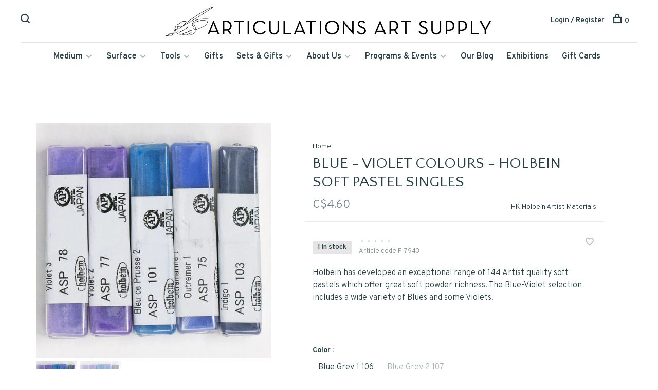

--- FILE ---
content_type: text/html;charset=utf-8
request_url: https://www.articulations.ca/blue-violet-holbein-soft-pastel.html?id=60851005
body_size: 13624
content:
<!DOCTYPE html>
<html lang="en">
  <head>
    
        
    <meta charset="utf-8"/>
<!-- [START] 'blocks/head.rain' -->
<!--

  (c) 2008-2026 Lightspeed Netherlands B.V.
  http://www.lightspeedhq.com
  Generated: 24-01-2026 @ 10:13:47

-->
<link rel="canonical" href="https://www.articulations.ca/blue-violet-holbein-soft-pastel.html"/>
<link rel="alternate" href="https://www.articulations.ca/index.rss" type="application/rss+xml" title="New products"/>
<meta name="robots" content="noodp,noydir"/>
<link href="https://g.page/ARTiculations?we" rel="publisher"/>
<meta name="google-site-verification" content="MIOI8D_7t4ZOik1UDIhlEuW5HVFglSySuxVhPno36ro"/>
<meta name="google-site-verification" content="-KntzuIGPYnwAdgMlC21FevodLLkgAp_bZ6YGVXlK5E"/>
<meta name="google-site-verification" content="5Rgxd2jeC4Pm5cDgJF4gUg-YfWKLNEf1klKEE9UDowQ"/>
<meta property="og:url" content="https://www.articulations.ca/blue-violet-holbein-soft-pastel.html?source=facebook"/>
<meta property="og:site_name" content="ARTiculations"/>
<meta property="og:title" content="Blue - Violet Holbein Soft Pastel"/>
<meta property="og:description" content="Holbein has developed an exceptional range of 144 Artist quality soft pastels which offer great soft powder richness. The Blue-Violet selection includes a wide"/>
<meta property="og:image" content="https://cdn.shoplightspeed.com/shops/635931/files/34798458/hk-holbein-artist-materials-blue-violet-colours-ho.jpg"/>
<!--[if lt IE 9]>
<script src="https://cdn.shoplightspeed.com/assets/html5shiv.js?2025-02-20"></script>
<![endif]-->
<!-- [END] 'blocks/head.rain' -->
        
        	<meta name="p:domain_verify" content="pinterest-site-verification=751e614af6493a503ba7bd338246da61"/>
        
        
          <meta property="product:brand" content="HK Holbein Artist Materials">      <meta property="product:availability" content="in stock">      <meta property="product:condition" content="new">
      <meta property="product:price:amount" content="4.60">
      <meta property="product:price:currency" content="CAD">
      <meta property="product:retailer_item_id" content="HK-1570-078">        
    <title>Blue - Violet Holbein Soft Pastel - ARTiculations</title>
    <meta name="description" content="Holbein has developed an exceptional range of 144 Artist quality soft pastels which offer great soft powder richness. The Blue-Violet selection includes a wide" />
    <meta name="keywords" content="HK, Holbein, Artist, Materials, Blue, -, Violet, Colours, -, Holbein, Soft, Pastel, Singles" />
    <meta http-equiv="X-UA-Compatible" content="ie=edge">
    <meta name="viewport" content="width=device-width, initial-scale=1.0">
    <meta name="apple-mobile-web-app-capable" content="yes">
    <meta name="apple-mobile-web-app-status-bar-style" content="black">
    <meta name="viewport" content="width=device-width, initial-scale=1, maximum-scale=1, user-scalable=0"/>

    <link rel="shortcut icon" href="https://cdn.shoplightspeed.com/shops/635931/themes/6715/v/146455/assets/favicon.ico?20210218200411" type="image/x-icon" />
    
      	<link rel="preconnect" href="https://fonts.googleapis.com">
		<link rel="preconnect" href="https://fonts.gstatic.com" crossorigin>
  	    <link href='//fonts.googleapis.com/css?family=Overpass:400,400i,300,500,600,700,700i,800,900|Quattrocento%20Sans:400,400i,300,500,600,700,700i,800,900' rel='stylesheet' type='text/css'>
    
    <link rel="stylesheet" href="https://cdn.shoplightspeed.com/assets/gui-2-0.css?2025-02-20" />
    <link rel="stylesheet" href="https://cdn.shoplightspeed.com/assets/gui-responsive-2-0.css?2025-02-20" /> 
    <link rel="stylesheet" href="https://cdn.shoplightspeed.com/shops/635931/themes/6715/assets/style.css?2026011721492420201219173038">
    <link rel="stylesheet" href="https://cdn.shoplightspeed.com/shops/635931/themes/6715/assets/settings.css?2026011721492420201219173038" />
    <link rel="stylesheet" href="https://cdn.shoplightspeed.com/shops/635931/themes/6715/assets/custom.css?2026011721492420201219173038" />
    
    <script src="//ajax.googleapis.com/ajax/libs/jquery/3.0.0/jquery.min.js"></script>
    <script>
      	if( !window.jQuery ) document.write('<script src="https://cdn.shoplightspeed.com/shops/635931/themes/6715/assets/jquery-3.0.0.min.js?2026011721492420201219173038"><\/script>');
    </script>
    <script src="//cdn.jsdelivr.net/npm/js-cookie@2/src/js.cookie.min.js"></script>
    
    <script src="https://cdn.shoplightspeed.com/assets/gui.js?2025-02-20"></script>
    <script src="https://cdn.shoplightspeed.com/assets/gui-responsive-2-0.js?2025-02-20"></script>
    <script src="https://cdn.shoplightspeed.com/shops/635931/themes/6715/assets/scripts-min.js?2026011721492420201219173038"></script>
    
        
         
  </head>
  <body class="page-blue---violet-holbein-soft-pastel">
    
        
    <div class="page-content">
      
                                      	      	              	      	      	            
      <script>
      var product_image_size = '660x660x1',
          product_image_thumb = '132x132x1',
          product_in_stock_label = 'In stock',
          product_backorder_label = 'On backorder',
      		product_out_of_stock_label = 'Out of Stock',
          product_multiple_variant_label = 'View all product options',
          show_variant_picker = 1,
          display_variants_on_product_card = 1,
          display_variant_picker_on = 'all',
          show_newsletter_promo_popup = 1,
          newsletter_promo_delay = '15000',
          newsletter_promo_hide_until = '3',
      		currency_format = 'C$',
          number_format = '0,0.00',
      		shop_url = 'https://www.articulations.ca/',
          shop_id = '635931',
        	readmore = 'Read more',
          search_url = "https://www.articulations.ca/search/",
          search_empty = 'No products found',
                    view_all_results = 'View all results';
    	</script>
			
      

<div class="mobile-nav-overlay"></div>

<header class="site-header site-header-lg menu-bottom-layout menu-bottom-layout-center has-mobile-logo">
  
    <nav class="secondary-nav nav-style secondary-nav-left">
    <div class="search-header secondary-style">
      <form action="https://www.articulations.ca/search/" method="get" id="searchForm">
        <input type="text" name="q" autocomplete="off" value="" placeholder="Search for product">
        <a href="#" class="search-close">Close</a>
        <div class="search-results"></div>
      </form>
    </div>
    
    <ul>
    
      <li class="search-trigger-item">
        <a href="#" title="Search" class="search-trigger"><span class="nc-icon-mini ui-1_zoom"></span></a>
      </li>
    </ul>

    
    
  </nav>
    
  <a href="https://www.articulations.ca/" class="logo logo-lg logo-center">
          <img src="https://cdn.shoplightspeed.com/shops/635931/themes/6715/v/200849/assets/logo.png?20210222181318" alt="ARTiculations" class="logo-image">
    	      	<img src="https://cdn.shoplightspeed.com/shops/635931/themes/6715/v/213666/assets/logo-white.png?20210310045502" alt="ARTiculations" class="logo-image logo-image-white">
    	      <img src="https://cdn.shoplightspeed.com/shops/635931/themes/6715/v/213666/assets/logo-white.png?20210310045502" alt="ARTiculations" class="logo-image logo-image-white">
              <img src="https://cdn.shoplightspeed.com/shops/635931/themes/6715/v/146455/assets/logo-mobile.png?20210218200411" alt="ARTiculations" class="logo-image-mobile">
      </a>

  <nav class="main-nav nav-style">
    <ul>
      
                  	
      	                <li class="menu-item-category-2551649 has-child">
          <a href="https://www.articulations.ca/medium/">Medium</a>
          <button class="mobile-menu-subopen"><span class="nc-icon-mini arrows-3_small-down"></span></button>                    <ul class="">
                          <li class="subsubitem has-child">
                <a class="underline-hover" href="https://www.articulations.ca/medium/acrylic/" title="Acrylic">Acrylic</a>
                <button class="mobile-menu-subopen"><span class="nc-icon-mini arrows-3_small-down"></span></button>                                <ul class="">
                                      <li class="subsubitem">
                      <a class="underline-hover" href="https://www.articulations.ca/medium/acrylic/heavy-body/" title="Heavy Body">Heavy Body</a>
                    </li>
                                      <li class="subsubitem">
                      <a class="underline-hover" href="https://www.articulations.ca/medium/acrylic/matte-acrylic/" title="Matte Acrylic">Matte Acrylic</a>
                    </li>
                                      <li class="subsubitem">
                      <a class="underline-hover" href="https://www.articulations.ca/medium/acrylic/fluid/" title="Fluid">Fluid</a>
                    </li>
                                      <li class="subsubitem">
                      <a class="underline-hover" href="https://www.articulations.ca/medium/acrylic/ink/" title="Ink">Ink</a>
                    </li>
                                      <li class="subsubitem">
                      <a class="underline-hover" href="https://www.articulations.ca/medium/acrylic/gouache/" title="Gouache">Gouache</a>
                    </li>
                                      <li class="subsubitem">
                      <a class="underline-hover" href="https://www.articulations.ca/medium/acrylic/markers/" title="Markers">Markers</a>
                    </li>
                                      <li class="subsubitem">
                      <a class="underline-hover" href="https://www.articulations.ca/medium/acrylic/gels-mediums/" title="Gels &amp; Mediums">Gels &amp; Mediums</a>
                    </li>
                                  </ul>
                              </li>
                          <li class="subsubitem has-child">
                <a class="underline-hover" href="https://www.articulations.ca/medium/oil/" title="Oil">Oil</a>
                <button class="mobile-menu-subopen"><span class="nc-icon-mini arrows-3_small-down"></span></button>                                <ul class="">
                                      <li class="subsubitem">
                      <a class="underline-hover" href="https://www.articulations.ca/medium/oil/paint/" title="Paint">Paint</a>
                    </li>
                                      <li class="subsubitem">
                      <a class="underline-hover" href="https://www.articulations.ca/medium/oil/pigment-sticks/" title="Pigment Sticks">Pigment Sticks</a>
                    </li>
                                      <li class="subsubitem">
                      <a class="underline-hover" href="https://www.articulations.ca/medium/oil/mediums-solvents/" title="Mediums &amp; Solvents">Mediums &amp; Solvents</a>
                    </li>
                                  </ul>
                              </li>
                          <li class="subsubitem has-child">
                <a class="underline-hover" href="https://www.articulations.ca/medium/watercolour/" title="Watercolour">Watercolour</a>
                <button class="mobile-menu-subopen"><span class="nc-icon-mini arrows-3_small-down"></span></button>                                <ul class="">
                                      <li class="subsubitem">
                      <a class="underline-hover" href="https://www.articulations.ca/medium/watercolour/paint/" title="Paint">Paint</a>
                    </li>
                                      <li class="subsubitem">
                      <a class="underline-hover" href="https://www.articulations.ca/medium/watercolour/pencils/" title="Pencils">Pencils</a>
                    </li>
                                      <li class="subsubitem">
                      <a class="underline-hover" href="https://www.articulations.ca/medium/watercolour/mediums/" title="Mediums">Mediums</a>
                    </li>
                                  </ul>
                              </li>
                          <li class="subsubitem has-child">
                <a class="underline-hover" href="https://www.articulations.ca/medium/gouache/" title="Gouache">Gouache</a>
                <button class="mobile-menu-subopen"><span class="nc-icon-mini arrows-3_small-down"></span></button>                                <ul class="">
                                      <li class="subsubitem">
                      <a class="underline-hover" href="https://www.articulations.ca/medium/gouache/traditional/" title="Traditional">Traditional</a>
                    </li>
                                      <li class="subsubitem">
                      <a class="underline-hover" href="https://www.articulations.ca/medium/gouache/acrylic/" title="Acrylic">Acrylic</a>
                    </li>
                                  </ul>
                              </li>
                          <li class="subsubitem has-child">
                <a class="underline-hover" href="https://www.articulations.ca/medium/encaustic-wax/" title="Encaustic &amp; Wax">Encaustic &amp; Wax</a>
                <button class="mobile-menu-subopen"><span class="nc-icon-mini arrows-3_small-down"></span></button>                                <ul class="">
                                      <li class="subsubitem">
                      <a class="underline-hover" href="https://www.articulations.ca/medium/encaustic-wax/paint/" title="Paint">Paint</a>
                    </li>
                                      <li class="subsubitem">
                      <a class="underline-hover" href="https://www.articulations.ca/medium/encaustic-wax/mediums-grounds/" title="Mediums &amp; Grounds">Mediums &amp; Grounds</a>
                    </li>
                                  </ul>
                              </li>
                          <li class="subsubitem has-child">
                <a class="underline-hover" href="https://www.articulations.ca/medium/pastels/" title="Pastels">Pastels</a>
                <button class="mobile-menu-subopen"><span class="nc-icon-mini arrows-3_small-down"></span></button>                                <ul class="">
                                      <li class="subsubitem">
                      <a class="underline-hover" href="https://www.articulations.ca/medium/pastels/oil-pastels/" title="Oil Pastels">Oil Pastels</a>
                    </li>
                                      <li class="subsubitem">
                      <a class="underline-hover" href="https://www.articulations.ca/medium/pastels/soft-pastels/" title="Soft Pastels">Soft Pastels</a>
                    </li>
                                      <li class="subsubitem">
                      <a class="underline-hover" href="https://www.articulations.ca/medium/pastels/pastel-pencils/" title="Pastel Pencils">Pastel Pencils</a>
                    </li>
                                  </ul>
                              </li>
                          <li class="subsubitem has-child">
                <a class="underline-hover" href="https://www.articulations.ca/medium/ink/" title="Ink">Ink</a>
                <button class="mobile-menu-subopen"><span class="nc-icon-mini arrows-3_small-down"></span></button>                                <ul class="">
                                      <li class="subsubitem">
                      <a class="underline-hover" href="https://www.articulations.ca/medium/ink/printmaking/" title="Printmaking">Printmaking</a>
                    </li>
                                      <li class="subsubitem">
                      <a class="underline-hover" href="https://www.articulations.ca/medium/ink/acrylic/" title="Acrylic">Acrylic</a>
                    </li>
                                      <li class="subsubitem">
                      <a class="underline-hover" href="https://www.articulations.ca/medium/ink/drawing-ink/" title="Drawing Ink">Drawing Ink</a>
                    </li>
                                      <li class="subsubitem">
                      <a class="underline-hover" href="https://www.articulations.ca/medium/ink/liquid-watercolour/" title="Liquid Watercolour">Liquid Watercolour</a>
                    </li>
                                  </ul>
                              </li>
                          <li class="subsubitem has-child">
                <a class="underline-hover" href="https://www.articulations.ca/medium/pencils-sticks/" title="Pencils &amp; Sticks">Pencils &amp; Sticks</a>
                <button class="mobile-menu-subopen"><span class="nc-icon-mini arrows-3_small-down"></span></button>                                <ul class="">
                                      <li class="subsubitem">
                      <a class="underline-hover" href="https://www.articulations.ca/medium/pencils-sticks/carbon-charcoal-graphite/" title="Carbon, Charcoal &amp; Graphite">Carbon, Charcoal &amp; Graphite</a>
                    </li>
                                      <li class="subsubitem">
                      <a class="underline-hover" href="https://www.articulations.ca/medium/pencils-sticks/colour-pencils/" title="Colour Pencils">Colour Pencils</a>
                    </li>
                                      <li class="subsubitem">
                      <a class="underline-hover" href="https://www.articulations.ca/medium/pencils-sticks/chalk-pastel/" title="Chalk Pastel">Chalk Pastel</a>
                    </li>
                                      <li class="subsubitem">
                      <a class="underline-hover" href="https://www.articulations.ca/medium/pencils-sticks/water-soluble/" title="Water-Soluble">Water-Soluble</a>
                    </li>
                                  </ul>
                              </li>
                          <li class="subsubitem has-child">
                <a class="underline-hover" href="https://www.articulations.ca/medium/markers-pens/" title="Markers &amp; Pens">Markers &amp; Pens</a>
                <button class="mobile-menu-subopen"><span class="nc-icon-mini arrows-3_small-down"></span></button>                                <ul class="">
                                      <li class="subsubitem">
                      <a class="underline-hover" href="https://www.articulations.ca/medium/markers-pens/felt-tip/" title="Felt Tip">Felt Tip</a>
                    </li>
                                      <li class="subsubitem">
                      <a class="underline-hover" href="https://www.articulations.ca/medium/markers-pens/brush-pens/" title="Brush Pens">Brush Pens</a>
                    </li>
                                      <li class="subsubitem">
                      <a class="underline-hover" href="https://www.articulations.ca/medium/markers-pens/acrylic-markers/" title="Acrylic Markers">Acrylic Markers</a>
                    </li>
                                      <li class="subsubitem">
                      <a class="underline-hover" href="https://www.articulations.ca/medium/markers-pens/dip-pens-nibs/" title="Dip Pens &amp; Nibs">Dip Pens &amp; Nibs</a>
                    </li>
                                  </ul>
                              </li>
                      </ul>
                  </li>
                <li class="menu-item-category-2551660 has-child">
          <a href="https://www.articulations.ca/surface/">Surface</a>
          <button class="mobile-menu-subopen"><span class="nc-icon-mini arrows-3_small-down"></span></button>                    <ul class="">
                          <li class="subsubitem has-child">
                <a class="underline-hover" href="https://www.articulations.ca/surface/paper/" title="Paper">Paper</a>
                <button class="mobile-menu-subopen"><span class="nc-icon-mini arrows-3_small-down"></span></button>                                <ul class="">
                                      <li class="subsubitem">
                      <a class="underline-hover" href="https://www.articulations.ca/surface/paper/watercolour/" title="Watercolour">Watercolour</a>
                    </li>
                                      <li class="subsubitem">
                      <a class="underline-hover" href="https://www.articulations.ca/surface/paper/japanese/" title="Japanese">Japanese</a>
                    </li>
                                      <li class="subsubitem">
                      <a class="underline-hover" href="https://www.articulations.ca/surface/paper/sketchbooks/" title="Sketchbooks">Sketchbooks</a>
                    </li>
                                      <li class="subsubitem">
                      <a class="underline-hover" href="https://www.articulations.ca/surface/paper/pads-blocks/" title="Pads &amp; Blocks">Pads &amp; Blocks</a>
                    </li>
                                      <li class="subsubitem">
                      <a class="underline-hover" href="https://www.articulations.ca/surface/paper/paper-sheet/" title="Paper Sheet">Paper Sheet</a>
                    </li>
                                      <li class="subsubitem">
                      <a class="underline-hover" href="https://www.articulations.ca/surface/paper/mini-sketchbooks/" title="Mini Sketchbooks">Mini Sketchbooks</a>
                    </li>
                                      <li class="subsubitem">
                      <a class="underline-hover" href="https://www.articulations.ca/surface/paper/journals/" title="Journals">Journals</a>
                    </li>
                                      <li class="subsubitem">
                      <a class="underline-hover" href="https://www.articulations.ca/surface/paper/decorative/" title="Decorative">Decorative</a>
                    </li>
                                      <li class="subsubitem">
                      <a class="underline-hover" href="https://www.articulations.ca/surface/paper/blank-cards-envelopes/" title="Blank Cards &amp; Envelopes">Blank Cards &amp; Envelopes</a>
                    </li>
                                  </ul>
                              </li>
                          <li class="subsubitem has-child">
                <a class="underline-hover" href="https://www.articulations.ca/surface/canvas-linen/" title="Canvas &amp; Linen">Canvas &amp; Linen</a>
                <button class="mobile-menu-subopen"><span class="nc-icon-mini arrows-3_small-down"></span></button>                                <ul class="">
                                      <li class="subsubitem">
                      <a class="underline-hover" href="https://www.articulations.ca/surface/canvas-linen/stretched/" title="Stretched">Stretched</a>
                    </li>
                                      <li class="subsubitem">
                      <a class="underline-hover" href="https://www.articulations.ca/surface/canvas-linen/pads/" title="Pads">Pads</a>
                    </li>
                                      <li class="subsubitem">
                      <a class="underline-hover" href="https://www.articulations.ca/surface/canvas-linen/mounted/" title="Mounted">Mounted</a>
                    </li>
                                      <li class="subsubitem">
                      <a class="underline-hover" href="https://www.articulations.ca/surface/canvas-linen/canvas-pliers/" title="Canvas Pliers">Canvas Pliers</a>
                    </li>
                                  </ul>
                              </li>
                          <li class="subsubitem has-child">
                <a class="underline-hover" href="https://www.articulations.ca/surface/panels-boards/" title="Panels &amp; Boards">Panels &amp; Boards</a>
                <button class="mobile-menu-subopen"><span class="nc-icon-mini arrows-3_small-down"></span></button>                                <ul class="">
                                      <li class="subsubitem">
                      <a class="underline-hover" href="https://www.articulations.ca/surface/panels-boards/cradled-panels/" title="Cradled Panels">Cradled Panels</a>
                    </li>
                                      <li class="subsubitem">
                      <a class="underline-hover" href="https://www.articulations.ca/surface/panels-boards/boards/" title="Boards">Boards</a>
                    </li>
                                      <li class="subsubitem">
                      <a class="underline-hover" href="https://www.articulations.ca/surface/panels-boards/acm/" title="ACM">ACM</a>
                    </li>
                                  </ul>
                              </li>
                          <li class="subsubitem has-child">
                <a class="underline-hover" href="https://www.articulations.ca/surface/grounds/" title="Grounds">Grounds</a>
                <button class="mobile-menu-subopen"><span class="nc-icon-mini arrows-3_small-down"></span></button>                                <ul class="">
                                      <li class="subsubitem">
                      <a class="underline-hover" href="https://www.articulations.ca/surface/grounds/oil/" title="Oil">Oil</a>
                    </li>
                                      <li class="subsubitem">
                      <a class="underline-hover" href="https://www.articulations.ca/surface/grounds/acrylic/" title="Acrylic">Acrylic</a>
                    </li>
                                      <li class="subsubitem">
                      <a class="underline-hover" href="https://www.articulations.ca/surface/grounds/water-based-paints/" title="Water-Based Paints">Water-Based Paints</a>
                    </li>
                                      <li class="subsubitem">
                      <a class="underline-hover" href="https://www.articulations.ca/surface/grounds/sizing/" title="Sizing">Sizing</a>
                    </li>
                                  </ul>
                              </li>
                          <li class="subsubitem has-child">
                <a class="underline-hover" href="https://www.articulations.ca/surface/varnishes-fixatives/" title="Varnishes &amp; Fixatives">Varnishes &amp; Fixatives</a>
                <button class="mobile-menu-subopen"><span class="nc-icon-mini arrows-3_small-down"></span></button>                                <ul class="">
                                      <li class="subsubitem">
                      <a class="underline-hover" href="https://www.articulations.ca/surface/varnishes-fixatives/oil/" title="Oil">Oil</a>
                    </li>
                                      <li class="subsubitem">
                      <a class="underline-hover" href="https://www.articulations.ca/surface/varnishes-fixatives/acrylic/" title="Acrylic">Acrylic</a>
                    </li>
                                      <li class="subsubitem">
                      <a class="underline-hover" href="https://www.articulations.ca/surface/varnishes-fixatives/pastel/" title="Pastel">Pastel</a>
                    </li>
                                      <li class="subsubitem">
                      <a class="underline-hover" href="https://www.articulations.ca/surface/varnishes-fixatives/dry-media/" title="Dry Media">Dry Media</a>
                    </li>
                                  </ul>
                              </li>
                      </ul>
                  </li>
                <li class="menu-item-category-2551657 has-child">
          <a href="https://www.articulations.ca/tools/">Tools</a>
          <button class="mobile-menu-subopen"><span class="nc-icon-mini arrows-3_small-down"></span></button>                    <ul class="">
                          <li class="subsubitem has-child">
                <a class="underline-hover" href="https://www.articulations.ca/tools/brushes/" title="Brushes">Brushes</a>
                <button class="mobile-menu-subopen"><span class="nc-icon-mini arrows-3_small-down"></span></button>                                <ul class="">
                                      <li class="subsubitem">
                      <a class="underline-hover" href="https://www.articulations.ca/tools/brushes/oil/" title="Oil">Oil</a>
                    </li>
                                      <li class="subsubitem">
                      <a class="underline-hover" href="https://www.articulations.ca/tools/brushes/acrylic/" title="Acrylic">Acrylic</a>
                    </li>
                                      <li class="subsubitem">
                      <a class="underline-hover" href="https://www.articulations.ca/tools/brushes/watercolour-gouache/" title="Watercolour &amp; Gouache">Watercolour &amp; Gouache</a>
                    </li>
                                      <li class="subsubitem">
                      <a class="underline-hover" href="https://www.articulations.ca/tools/brushes/ink/" title="Ink">Ink</a>
                    </li>
                                      <li class="subsubitem">
                      <a class="underline-hover" href="https://www.articulations.ca/tools/brushes/priming-varnishing/" title="Priming &amp; Varnishing">Priming &amp; Varnishing</a>
                    </li>
                                      <li class="subsubitem">
                      <a class="underline-hover" href="https://www.articulations.ca/tools/brushes/storage/" title="Storage">Storage</a>
                    </li>
                                      <li class="subsubitem">
                      <a class="underline-hover" href="https://www.articulations.ca/tools/brushes/brush-care/" title="Brush Care">Brush Care</a>
                    </li>
                                  </ul>
                              </li>
                          <li class="subsubitem has-child">
                <a class="underline-hover" href="https://www.articulations.ca/tools/painting-tools/" title="Painting Tools">Painting Tools</a>
                <button class="mobile-menu-subopen"><span class="nc-icon-mini arrows-3_small-down"></span></button>                                <ul class="">
                                      <li class="subsubitem">
                      <a class="underline-hover" href="https://www.articulations.ca/tools/painting-tools/easels-pochade-boxes/" title="Easels &amp; Pochade Boxes">Easels &amp; Pochade Boxes</a>
                    </li>
                                      <li class="subsubitem">
                      <a class="underline-hover" href="https://www.articulations.ca/tools/painting-tools/palette-knives/" title="Palette Knives">Palette Knives</a>
                    </li>
                                      <li class="subsubitem">
                      <a class="underline-hover" href="https://www.articulations.ca/tools/painting-tools/palettes-studio-tools/" title="Palettes &amp; Studio Tools">Palettes &amp; Studio Tools</a>
                    </li>
                                      <li class="subsubitem">
                      <a class="underline-hover" href="https://www.articulations.ca/tools/painting-tools/paint-making/" title="Paint Making">Paint Making</a>
                    </li>
                                      <li class="subsubitem">
                      <a class="underline-hover" href="https://www.articulations.ca/tools/painting-tools/composition/" title="Composition">Composition</a>
                    </li>
                                  </ul>
                              </li>
                          <li class="subsubitem has-child">
                <a class="underline-hover" href="https://www.articulations.ca/tools/drawing-tools/" title="Drawing Tools">Drawing Tools</a>
                <button class="mobile-menu-subopen"><span class="nc-icon-mini arrows-3_small-down"></span></button>                                <ul class="">
                                      <li class="subsubitem">
                      <a class="underline-hover" href="https://www.articulations.ca/tools/drawing-tools/erasers-sharpeners/" title="Erasers &amp; Sharpeners">Erasers &amp; Sharpeners</a>
                    </li>
                                      <li class="subsubitem">
                      <a class="underline-hover" href="https://www.articulations.ca/tools/drawing-tools/holders-extenders/" title="Holders &amp; Extenders">Holders &amp; Extenders</a>
                    </li>
                                      <li class="subsubitem">
                      <a class="underline-hover" href="https://www.articulations.ca/tools/drawing-tools/measuring/" title="Measuring">Measuring</a>
                    </li>
                                  </ul>
                              </li>
                          <li class="subsubitem">
                <a class="underline-hover" href="https://www.articulations.ca/tools/tape-adhesives-cutting/" title="Tape, Adhesives &amp; Cutting">Tape, Adhesives &amp; Cutting</a>
                                              </li>
                          <li class="subsubitem">
                <a class="underline-hover" href="https://www.articulations.ca/tools/book-binding/" title="Book Binding">Book Binding</a>
                                              </li>
                          <li class="subsubitem has-child">
                <a class="underline-hover" href="https://www.articulations.ca/tools/relief-printing/" title="Relief Printing">Relief Printing</a>
                <button class="mobile-menu-subopen"><span class="nc-icon-mini arrows-3_small-down"></span></button>                                <ul class="">
                                      <li class="subsubitem">
                      <a class="underline-hover" href="https://www.articulations.ca/tools/relief-printing/brayers-barens-carving/" title="Brayers, Barens &amp; Carving">Brayers, Barens &amp; Carving</a>
                    </li>
                                      <li class="subsubitem">
                      <a class="underline-hover" href="https://www.articulations.ca/tools/relief-printing/mounted-linoleum/" title="Mounted Linoleum">Mounted Linoleum</a>
                    </li>
                                      <li class="subsubitem">
                      <a class="underline-hover" href="https://www.articulations.ca/tools/relief-printing/unmounted-linoleum/" title="Unmounted Linoleum">Unmounted Linoleum</a>
                    </li>
                                      <li class="subsubitem">
                      <a class="underline-hover" href="https://www.articulations.ca/tools/relief-printing/soft-carving-blocks/" title="Soft Carving Blocks">Soft Carving Blocks</a>
                    </li>
                                      <li class="subsubitem">
                      <a class="underline-hover" href="https://www.articulations.ca/tools/relief-printing/presses/" title="Presses">Presses</a>
                    </li>
                                  </ul>
                              </li>
                          <li class="subsubitem">
                <a class="underline-hover" href="https://www.articulations.ca/tools/wraps-cases/" title="Wraps &amp; Cases">Wraps &amp; Cases</a>
                                              </li>
                          <li class="subsubitem">
                <a class="underline-hover" href="https://www.articulations.ca/tools/woodblock-carving/" title="Woodblock Carving">Woodblock Carving</a>
                                              </li>
                      </ul>
                  </li>
                <li class="menu-item-category-4855694">
          <a href="https://www.articulations.ca/gifts/">Gifts</a>
                            </li>
                <li class="menu-item-category-2551651 has-child">
          <a href="https://www.articulations.ca/sets-gifts/">Sets &amp; Gifts</a>
          <button class="mobile-menu-subopen"><span class="nc-icon-mini arrows-3_small-down"></span></button>                    <ul class="">
                          <li class="subsubitem has-child">
                <a class="underline-hover" href="https://www.articulations.ca/sets-gifts/sets/" title="Sets">Sets</a>
                <button class="mobile-menu-subopen"><span class="nc-icon-mini arrows-3_small-down"></span></button>                                <ul class="">
                                      <li class="subsubitem">
                      <a class="underline-hover" href="https://www.articulations.ca/sets-gifts/sets/brush-sets/" title="Brush Sets">Brush Sets</a>
                    </li>
                                      <li class="subsubitem">
                      <a class="underline-hover" href="https://www.articulations.ca/sets-gifts/sets/drawing-sets/" title="Drawing Sets">Drawing Sets</a>
                    </li>
                                      <li class="subsubitem">
                      <a class="underline-hover" href="https://www.articulations.ca/sets-gifts/sets/paper-sets/" title="Paper Sets">Paper Sets</a>
                    </li>
                                      <li class="subsubitem">
                      <a class="underline-hover" href="https://www.articulations.ca/sets-gifts/sets/painting-sets/" title="Painting Sets">Painting Sets</a>
                    </li>
                                      <li class="subsubitem">
                      <a class="underline-hover" href="https://www.articulations.ca/sets-gifts/sets/pastel-sets/" title="Pastel Sets">Pastel Sets</a>
                    </li>
                                  </ul>
                              </li>
                          <li class="subsubitem">
                <a class="underline-hover" href="https://www.articulations.ca/sets-gifts/beautiful-things/" title="Beautiful Things">Beautiful Things</a>
                                              </li>
                          <li class="subsubitem">
                <a class="underline-hover" href="https://www.articulations.ca/sets-gifts/books-zines/" title="Books &amp; Zines">Books &amp; Zines</a>
                                              </li>
                          <li class="subsubitem">
                <a class="underline-hover" href="https://www.articulations.ca/sets-gifts/cards/" title="Cards">Cards</a>
                                              </li>
                          <li class="subsubitem">
                <a class="underline-hover" href="https://www.articulations.ca/sets-gifts/childrens-materials/" title="Children&#039;s Materials">Children&#039;s Materials</a>
                                              </li>
                          <li class="subsubitem">
                <a class="underline-hover" href="https://www.articulations.ca/sets-gifts/parcel-by-articulations/" title="Parcel by ARTiculations">Parcel by ARTiculations</a>
                                              </li>
                      </ul>
                  </li>
                <li class="menu-item-category-2736004 has-child">
          <a href="https://www.articulations.ca/about-us/">About Us</a>
          <button class="mobile-menu-subopen"><span class="nc-icon-mini arrows-3_small-down"></span></button>                    <ul class="">
                          <li class="subsubitem">
                <a class="underline-hover" href="https://www.articulations.ca/about-us/location-hours/" title="Location &amp; Hours">Location &amp; Hours</a>
                                              </li>
                          <li class="subsubitem">
                <a class="underline-hover" href="https://www.articulations.ca/about-us/our-storey/" title="Our Store(y)">Our Store(y)</a>
                                              </li>
                          <li class="subsubitem">
                <a class="underline-hover" href="https://www.articulations.ca/about-us/our-instructors/" title="Our Instructors">Our Instructors</a>
                                              </li>
                          <li class="subsubitem">
                <a class="underline-hover" href="https://www.articulations.ca/about-us/virtual-shopping/" title="Virtual Shopping ">Virtual Shopping </a>
                                              </li>
                      </ul>
                  </li>
                <li class="menu-item-category-2552841 has-child">
          <a href="https://www.articulations.ca/programs-events/">Programs &amp; Events</a>
          <button class="mobile-menu-subopen"><span class="nc-icon-mini arrows-3_small-down"></span></button>                    <ul class="">
                          <li class="subsubitem has-child">
                <a class="underline-hover" href="https://www.articulations.ca/programs-events/workshops-classes/" title="Workshops &amp; Classes">Workshops &amp; Classes</a>
                <button class="mobile-menu-subopen"><span class="nc-icon-mini arrows-3_small-down"></span></button>                                <ul class="">
                                      <li class="subsubitem">
                      <a class="underline-hover" href="https://www.articulations.ca/programs-events/workshops-classes/adult-workshops/" title="Adult Workshops">Adult Workshops</a>
                    </li>
                                      <li class="subsubitem">
                      <a class="underline-hover" href="https://www.articulations.ca/programs-events/workshops-classes/children-youth/" title="Children &amp; Youth">Children &amp; Youth</a>
                    </li>
                                      <li class="subsubitem">
                      <a class="underline-hover" href="https://www.articulations.ca/programs-events/workshops-classes/online/" title="Online">Online</a>
                    </li>
                                  </ul>
                              </li>
                          <li class="subsubitem">
                <a class="underline-hover" href="https://www.articulations.ca/programs-events/lectures-demos/" title="Lectures &amp; Demos">Lectures &amp; Demos</a>
                                              </li>
                          <li class="subsubitem">
                <a class="underline-hover" href="https://www.articulations.ca/programs-events/open-call-projects/" title="Open Call Projects">Open Call Projects</a>
                                              </li>
                          <li class="subsubitem">
                <a class="underline-hover" href="https://www.articulations.ca/programs-events/table-residency/" title="Table Residency">Table Residency</a>
                                              </li>
                          <li class="subsubitem">
                <a class="underline-hover" href="https://www.articulations.ca/programs-events/rentals-private-events/" title="Rentals &amp; Private Events">Rentals &amp; Private Events</a>
                                              </li>
                          <li class="subsubitem">
                <a class="underline-hover" href="https://www.articulations.ca/programs-events/corporate-workshops/" title="Corporate Workshops">Corporate Workshops</a>
                                              </li>
                      </ul>
                  </li>
                      
                        	
      	                <li class=""><a href="https://www.articulations.ca/blogs/whats-happening-in-store/">Our Blog</a></li>
                <li class=""><a href="https://www.articulations.ca/blogs/junction-meets-project-space/">Exhibitions</a></li>
                      
                        
      	        <li class="">
          <a href="https://www.articulations.ca/buy-gift-card/" title="Gift Cards" target="_blank">
            Gift Cards
          </a>
        </li>
              
                                          
      
      <li class="menu-item-mobile-only m-t-30">
                <a href="#" title="Account" data-featherlight="#loginModal">Login / Register</a>
              </li>
      
            
              
      
    </ul>
  </nav>

  <nav class="secondary-nav nav-style">
    <div class="search-header secondary-style search-trigger-center-fix">
      <form action="https://www.articulations.ca/search/" method="get" id="searchForm">
        <input type="text" name="q" autocomplete="off" value="" placeholder="Search for product">
        <a href="#" class="search-close">Close</a>
        <div class="search-results"></div>
      </form>
    </div>
    
    <ul>
      <li class="menu-item-desktop-only menu-item-account">
                <a href="#" title="Account" data-featherlight="#loginModal">Login / Register</a>
              </li>
      
            
              
      
            
            
      <li>
        <a href="#" title="Cart" class="cart-trigger"><span class="nc-icon-mini shopping_bag-20"></span>0</a>
      </li>

      <li class="search-trigger-item search-trigger-center-fix">
        <a href="#" title="Search" class="search-trigger"><span class="nc-icon-mini ui-1_zoom"></span></a>
      </li>
    </ul>

    
    <a class="burger">
      <span></span>
    </a>
    
  </nav>
</header>      <div itemscope itemtype="http://schema.org/BreadcrumbList">
	<div itemprop="itemListElement" itemscope itemtype="http://schema.org/ListItem">
    <a itemprop="item" href="https://www.articulations.ca/"><span itemprop="name" content="Home"></span></a>
    <meta itemprop="position" content="1" />
  </div>
    	<div itemprop="itemListElement" itemscope itemtype="http://schema.org/ListItem">
      <a itemprop="item" href="https://www.articulations.ca/blue-violet-holbein-soft-pastel.html"><span itemprop="name" content="Blue - Violet Colours - Holbein Soft Pastel Singles"></span></a>
      <meta itemprop="position" content="2" />
    </div>
  </div>

<div itemscope itemtype="https://schema.org/Product">
  <meta itemprop="name" content="HK Holbein Artist Materials Blue - Violet Colours - Holbein Soft Pastel Singles">
  <meta itemprop="brand" content="HK Holbein Artist Materials" />  <meta itemprop="description" content="Holbein has developed an exceptional range of 144 Artist quality soft pastels which offer great soft powder richness. The Blue-Violet selection includes a wide variety of Blues and some Violets." />  <meta itemprop="image" content="https://cdn.shoplightspeed.com/shops/635931/files/34798458/300x250x2/hk-holbein-artist-materials-blue-violet-colours-ho.jpg" />  
  <meta itemprop="gtin13" content="4938331290783" />  <meta itemprop="mpn" content="P-7943" />  <meta itemprop="sku" content="HK-1570-078" />  <div itemprop="offers" itemscope itemtype="https://schema.org/Offer">
    <meta itemprop="priceCurrency" content="CAD">
    <meta itemprop="price" content="4.60" />
    <meta itemprop="itemCondition" itemtype="https://schema.org/OfferItemCondition" content="https://schema.org/NewCondition"/>
   	    <meta itemprop="availability" content="https://schema.org/InStock"/>
    <meta itemprop="inventoryLevel" content="1" />
        <meta itemprop="url" content="https://www.articulations.ca/blue-violet-holbein-soft-pastel.html" />  </div>
    </div>
      <div class="cart-sidebar-container">
  <div class="cart-sidebar">
    <button class="cart-sidebar-close" aria-label="Close">✕</button>
    <div class="cart-sidebar-title">
      <h5>Cart</h5>
      <p><span class="item-qty"></span> items</p>
    </div>
    
    <div class="cart-sidebar-body">
        
      <div class="no-cart-products">No products found...</div>
      
    </div>
    
      </div>
</div>      <!-- Login Modal -->
<div class="modal-lighbox login-modal" id="loginModal">
  <div class="row">
    <div class="col-sm-6 m-b-30 login-row p-r-30 sm-p-r-15">
      <h4>Login</h4>
      <p>Log in if you have an account</p>
      <form action="https://www.articulations.ca/account/loginPost/?return=https%3A%2F%2Fwww.articulations.ca%2Fblue-violet-holbein-soft-pastel.html%3Fid%3D60851005" method="post" class="secondary-style">
        <input type="hidden" name="key" value="38cb750f6d42c11a12bb47279ad0a79f" />
        <div class="form-row">
          <input type="text" name="email" autocomplete="on" placeholder="Email address" class="required" />
        </div>
        <div class="form-row">
          <input type="password" name="password" autocomplete="on" placeholder="Password" class="required" />
        </div>
        <div class="">
          <a class="button button-arrow button-solid button-block popup-validation m-b-15" href="javascript:;" title="Login">Login</a>
                  </div>
      </form>
    </div>
    <div class="col-sm-6 m-b-30 p-l-30 sm-p-l-15">
      <h4>Register</h4>
      <p class="register-subtitle">By creating an account with our store, you will be able to move through the checkout process faster, store multiple addresses, view and track your orders in your account, and more.</p>
      <a class="button button-arrow" href="https://www.articulations.ca/account/register/" title="Create an account">Create an account</a>
    </div>
  </div>
  <div class="text-center forgot-password">
    <a class="forgot-pw" href="https://www.articulations.ca/account/password/">Forgot your password?</a>
  </div>
</div>      
      <main class="main-content">
                  		
<div class="container">
  <!-- Single product into -->
  <div class="product-intro" data-brand="HK Holbein Artist Materials">
    <div class="row">
      <div class="col-md-5 stick-it-in">
        <div class="product-media">
          
          <div class="product-images">
                        <div class="product-image">
              <a href="https://cdn.shoplightspeed.com/shops/635931/files/34798458/image.jpg" data-caption="">
                <img src="https://cdn.shoplightspeed.com/shops/635931/files/34798458/768x768x3/hk-holbein-artist-materials-blue-violet-colours-ho.jpg" data-thumb="https://cdn.shoplightspeed.com/shops/635931/files/34798458/132x132x1/image.jpg" height="768" width="768" alt="HK Holbein Artist Materials Blue - Violet Colours - Holbein Soft Pastel Singles">
              </a>
            </div>
                        <div class="product-image">
              <a href="https://cdn.shoplightspeed.com/shops/635931/files/35017963/image.jpg" data-caption="">
                <img src="https://cdn.shoplightspeed.com/shops/635931/files/35017963/768x768x3/hk-holbein-artist-materials-blue-violet-colours-ho.jpg" data-thumb="https://cdn.shoplightspeed.com/shops/635931/files/35017963/132x132x1/image.jpg" height="768" width="768" alt="HK Holbein Artist Materials Blue - Violet Colours - Holbein Soft Pastel Singles">
              </a>
            </div>
                      </div>
          
        </div>
      </div>
      <div class="col-md-7">
        <div class="product-content single-product-content" data-url="https://www.articulations.ca/blue-violet-holbein-soft-pastel.html">
          
                    <!-- Breadcrumbs -->
          <div class="breadcrumbs">
            <a href="https://www.articulations.ca/" title="Home">Home</a>
                                              </div>  
                    
          <h1 class="h3 m-b-10">Blue - Violet Colours - Holbein Soft Pastel Singles</h1>
          
          <div class="row product-meta">
            <div class="col-md-6">
              <div class="price">      
                  
                <span class="new-price"><span class="price-update" data-price="4.6">C$4.60</span></span>

                                
                 
              </div>
            </div>
            <div class="col-md-6 text-right p-t-10">
                              <div class="brand-name"><a href="https://www.articulations.ca/brands/hk-holbein-artist-materials/">HK Holbein Artist Materials</a></div>
                          </div>
          </div>
          
          <div class="row m-b-20">
            <div class="col-xs-8">

                            <div class="stock">
                                <div>1 In stock</div>
                              </div>
              
                            <div class="ratings">
                  
                  <div class="product-stars"><div class="stars"><i class="hint-text">•</i><i class="hint-text">•</i><i class="hint-text">•</i><i class="hint-text">•</i><i class="hint-text">•</i></div></div>
                                                      <div class="align-bottom text-right">
                    <div class="product-code"><span class="title">Article code</span> P-7943</div>
                  </div>
                  
              </div>
                            
              
            </div>
            <div class="col-xs-4 text-right">
              
                            <a href="#" data-featherlight="#loginModal" title="Add to wishlist" class="favourites m-r-5" id="addtowishlist">
                <i class="nc-icon-mini health_heartbeat-16"></i>
              </a>
                            
                            
                            
            </div>
          </div>

          <div class="product-description m-b-80 sm-m-b-60">Holbein has developed an exceptional range of 144 Artist quality soft pastels which offer great soft powder richness. The Blue-Violet selection includes a wide variety of Blues and some Violets.</div>
          
                    
                    
          
          <form action="https://www.articulations.ca/cart/add/60851005/" id="product_configure_form" method="post" class="product_configure_form" data-cart-bulk-url="https://www.articulations.ca/cart/addBulk/">
            <div class="product_configure_form_wrapper">
              
                                          	                            
                                                                      
                            
                            <div class="product-custom-variants">
                
                              
              	                              
              	                                  
                	                  <div class="product-custom-variants-title">Color :</div>
                	                
                              
                <ul class="product-custom-variants-options">
                                    
                                    
                  <li class="product_configure_variant_60851226">
                    <a href="https://www.articulations.ca/blue-violet-holbein-soft-pastel.html?id=60851226" title="Color : Blue Grey 1 106 - In stock"  style="">
                                              Blue Grey 1 106
                                          </a>
                  </li>
                  
                                    
                                    
                  <li class="product_configure_variant_60851099">
                    <a href="https://www.articulations.ca/blue-violet-holbein-soft-pastel.html?id=60851099" title="Color : Blue Grey 2 107 - Out of Stock"  class="unavailable" style="">
                                              Blue Grey 2 107
                                          </a>
                  </li>
                  
                                    
                                    
                  <li class="product_configure_variant_60851103">
                    <a href="https://www.articulations.ca/blue-violet-holbein-soft-pastel.html?id=60851103" title="Color : Blue Grey 3 108 - Out of Stock"  class="unavailable" style="">
                                              Blue Grey 3 108
                                          </a>
                  </li>
                  
                                    
                                    
                  <li class="product_configure_variant_60851105">
                    <a href="https://www.articulations.ca/blue-violet-holbein-soft-pastel.html?id=60851105" title="Color : Cerulean Blue 1 114 - In stock"  style="">
                                              Cerulean Blue 1 114
                                          </a>
                  </li>
                  
                                    
                                    
                  <li class="product_configure_variant_60851090">
                    <a href="https://www.articulations.ca/blue-violet-holbein-soft-pastel.html?id=60851090" title="Color : Cerulean Blue 2 115 - In stock"  style="">
                                              Cerulean Blue 2 115
                                          </a>
                  </li>
                  
                                    
                                    
                  <li class="product_configure_variant_60851112">
                    <a href="https://www.articulations.ca/blue-violet-holbein-soft-pastel.html?id=60851112" title="Color : Cobalt Blue 1 099 - Out of Stock"  class="unavailable" style="">
                                              Cobalt Blue 1 099
                                          </a>
                  </li>
                  
                                    
                                    
                  <li class="product_configure_variant_60851092">
                    <a href="https://www.articulations.ca/blue-violet-holbein-soft-pastel.html?id=60851092" title="Color : Cobalt Blue 2 098 - Out of Stock"  class="unavailable" style="">
                                              Cobalt Blue 2 098
                                          </a>
                  </li>
                  
                                    
                                    
                  <li class="product_configure_variant_60851126">
                    <a href="https://www.articulations.ca/blue-violet-holbein-soft-pastel.html?id=60851126" title="Color : Cobalt Blue 3 097 - Out of Stock"  class="unavailable" style="">
                                              Cobalt Blue 3 097
                                          </a>
                  </li>
                  
                                    
                                    
                  <li class="product_configure_variant_60851040">
                    <a href="https://www.articulations.ca/blue-violet-holbein-soft-pastel.html?id=60851040" title="Color : Indigo 1 103 - Out of Stock"  class="unavailable" style="">
                                              Indigo 1 103
                                          </a>
                  </li>
                  
                                    
                                    
                  <li class="product_configure_variant_60851057">
                    <a href="https://www.articulations.ca/blue-violet-holbein-soft-pastel.html?id=60851057" title="Color : Indigo 2 104 - In stock"  style="">
                                              Indigo 2 104
                                          </a>
                  </li>
                  
                                    
                                    
                  <li class="product_configure_variant_60851033">
                    <a href="https://www.articulations.ca/blue-violet-holbein-soft-pastel.html?id=60851033" title="Color : Indigo 3 105 - Out of Stock"  class="unavailable" style="">
                                              Indigo 3 105
                                          </a>
                  </li>
                  
                                    
                                    
                  <li class="product_configure_variant_60851025">
                    <a href="https://www.articulations.ca/blue-violet-holbein-soft-pastel.html?id=60851025" title="Color : Light Blue 1 111 - In stock"  style="">
                                              Light Blue 1 111
                                          </a>
                  </li>
                  
                                    
                                    
                  <li class="product_configure_variant_60851072">
                    <a href="https://www.articulations.ca/blue-violet-holbein-soft-pastel.html?id=60851072" title="Color : Light Blue 2 110 - In stock"  style="">
                                              Light Blue 2 110
                                          </a>
                  </li>
                  
                                    
                                    
                  <li class="product_configure_variant_60851021">
                    <a href="https://www.articulations.ca/blue-violet-holbein-soft-pastel.html?id=60851021" title="Color : Light Blue 3 109 - Out of Stock"  class="unavailable" style="">
                                              Light Blue 3 109
                                          </a>
                  </li>
                  
                                    
                                    
                  <li class="product_configure_variant_60851037">
                    <a href="https://www.articulations.ca/blue-violet-holbein-soft-pastel.html?id=60851037" title="Color : Prussian Blue 1 100 - Out of Stock"  class="unavailable" style="">
                                              Prussian Blue 1 100
                                          </a>
                  </li>
                  
                                    
                                    
                  <li class="product_configure_variant_60851028">
                    <a href="https://www.articulations.ca/blue-violet-holbein-soft-pastel.html?id=60851028" title="Color : Prussian Blue 2 101 - In stock"  style="">
                                              Prussian Blue 2 101
                                          </a>
                  </li>
                  
                                    
                                    
                  <li class="product_configure_variant_60851054">
                    <a href="https://www.articulations.ca/blue-violet-holbein-soft-pastel.html?id=60851054" title="Color : Prussian Blue 3 102 - Out of Stock"  class="unavailable" style="">
                                              Prussian Blue 3 102
                                          </a>
                  </li>
                  
                                    
                                    
                  <li class="product_configure_variant_60851012">
                    <a href="https://www.articulations.ca/blue-violet-holbein-soft-pastel.html?id=60851012" title="Color : Ultramarine 1  075 - In stock"  style="">
                                              Ultramarine 1  075
                                          </a>
                  </li>
                  
                                    
                                    
                  <li class="product_configure_variant_60851001">
                    <a href="https://www.articulations.ca/blue-violet-holbein-soft-pastel.html?id=60851001" title="Color : Ultramarine 2 074 - In stock"  style="">
                                              Ultramarine 2 074
                                          </a>
                  </li>
                  
                                    
                                    
                  <li class="product_configure_variant_60851002">
                    <a href="https://www.articulations.ca/blue-violet-holbein-soft-pastel.html?id=60851002" title="Color : Ultramarine 3 073 - In stock"  style="">
                                              Ultramarine 3 073
                                          </a>
                  </li>
                  
                                    
                                    
                  <li class="product_configure_variant_60851076">
                    <a href="https://www.articulations.ca/blue-violet-holbein-soft-pastel.html?id=60851076" title="Color : Ultramarine Blue 119 - In stock"  style="">
                                              Ultramarine Blue 119
                                          </a>
                  </li>
                  
                                    
                                    
                  <li class="product_configure_variant_60851078">
                    <a href="https://www.articulations.ca/blue-violet-holbein-soft-pastel.html?id=60851078" title="Color : Ultramarine Blue Light 120 - In stock"  style="">
                                              Ultramarine Blue Light 120
                                          </a>
                  </li>
                  
                                    
                                    
                  <li class="product_configure_variant_60851003">
                    <a href="https://www.articulations.ca/blue-violet-holbein-soft-pastel.html?id=60851003" title="Color : Violet 1 076 - Out of Stock"  class="unavailable" style="">
                                              Violet 1 076
                                          </a>
                  </li>
                  
                                    
                                    
                  <li class="product_configure_variant_60851008">
                    <a href="https://www.articulations.ca/blue-violet-holbein-soft-pastel.html?id=60851008" title="Color : Violet 2 077 - Out of Stock"  class="unavailable" style="">
                                              Violet 2 077
                                          </a>
                  </li>
                  
                                    
                                    
                  <li class="product_configure_variant_60851005 active">
                    <a href="https://www.articulations.ca/blue-violet-holbein-soft-pastel.html?id=60851005" title="Color : Violet 3 078 - In stock"  style="">
                                              Violet 3 078
                                          </a>
                  </li>
                  
                                  </ul>
              </div>
            	          
                          
                            <div class="input-wrap quantity-selector"><label>Quantity:</label><input type="text" name="quantity" value="1" /><div class="change"><a href="javascript:;" onclick="changeQuantity('add', $(this));" class="up">+</a><a href="javascript:;" onclick="changeQuantity('remove', $(this));" class="down">-</a></div></div><a href="javascript:;" class="button button-block button-arrow button-solid add-to-cart-trigger" title="Add to cart" id="addtocart">Add to cart</a>                          </div>
            
                        <div class="m-t-10 m-b-10">
              
                            <!-- Size guide trigger -->
              <a href="#" class="size-guide-trigger m-r-10">Size guide</a>
                            
                            
            </div>
                        
                        
          </form>
            
                  </div>
      </div>
    </div>
  </div>
  
  
    
    <!-- Size guide modal -->
	<div class="modal-lighbox size-guide-modal" id="sizeGuideModal">
    <div class="size-guide-wrapper">
      <h3 class="size-guide-title m-b-30"></h3>
      <div class="size-guide-content"></div>
    </div>
  </div>
    
    
  <!-- Product share -->
  <div class="share m-b-50 pull-right">
    <span class="share-label">Share this product:</span>
    <ul><li><a href="https://www.facebook.com/sharer/sharer.php?u=https://www.articulations.ca/blue-violet-holbein-soft-pastel.html" class="social facebook" target="_blank">Facebook</a></li><li><a href="https://twitter.com/home?status=Blue - Violet Colours - Holbein Soft Pastel Singles%20-%20blue-violet-holbein-soft-pastel.html" class="social twitter" target="_blank">Twitter</a></li><li><a href="https://pinterest.com/pin/create/button/?url=https://www.articulations.ca/blue-violet-holbein-soft-pastel.html&media=https://cdn.shoplightspeed.com/shops/635931/files/34798458/image.jpg&description=Holbein has developed an exceptional range of 144 Artist quality soft pastels which offer great soft powder richness. The Blue-Violet selection includes a wide variety of Blues and some Violets." class="social pinterest" target="_blank">Pinterest</a></li><li><a href="/cdn-cgi/l/email-protection#[base64]" class="social email">Email</a></li></ul>  </div>
  
  
    <!-- Single product details -->
  <div class="single-product-details">
    
    <!-- Navigation tabs -->
    <ul class="tabs-nav single-product-details-nav">
            <li class="active"><a href="#product-long-description">Description</a></li>
                  <li><a href="#product-review">Reviews</a></li>
          </ul>

        <!-- Single product details tab -->
    <div class="tabs-element single-product-details-tab active" id="product-long-description">
      <div class="row">
        
                
        <!-- Product details row -->
        <div class="col-md-9 col-lg-8">
        	<h3 class="GooglePreviewTitle Normal WordBreak ellipsis">Holbein Soft Pastels</h3>
<p>Using a unique manufacturing process Holbein has developed an exceptional range of 144 Artist quality soft pastels which offer great soft powder richness in covering and blending power.</p>
<p>The manufacturing process is entirely computerized and is mechanized from inception to final product. In the final stages of production a computer lens scans every stick in order to guarantee uniform distribution of pigment and pigment purity.</p>
<p>Individually sleeved, each stick is made in a square shape for working versatility.</p>
          
                  </div>
        
      </div>
    </div>
    
        <!-- Single product reviews tab -->
    <div class="tabs-element single-product-details-tab" id="product-review">
			
      
      <div class="row">
        <div class="col-md-3">
          
          <h5 class="title">0 review</h5>

        </div>
        <div class="col-md-4">
          <div class="ratings"><i class="hint-text">•</i><i class="hint-text">•</i><i class="hint-text">•</i><i class="hint-text">•</i><i class="hint-text">•</i></div>          <p class="subtitle">0 stars based on 0 reviews</p>
        </div>
        <div class="col-md-5 text-right">
          <a class="button button-arrow review-trigger" href="#">Add your review</a>
        </div>
      </div>
      
      <!-- Reviews list -->
      <div class="reviews">
              </div>

      <!-- Write Review Modal -->
      <div class="modal-lighbox" id="reviewModal">
        <h4>Add your review</h4>
        <p>Review Blue - Violet Colours - Holbein Soft Pastel Singles</p>
        <form action="https://www.articulations.ca/account/reviewPost/37065489/" method="post" id="submit_product_review_form">
          <input type="hidden" name="key" value="38cb750f6d42c11a12bb47279ad0a79f">
                    <div class="form-row">
            <input type="text" name="name" value="" placeholder="Name" class="required">
          </div>
          <div class="form-row">
            <select name="score">
              <option value="1">1 Star</option>
              <option value="2">2 Stars</option>
              <option value="3">3 Stars</option>
              <option value="4">4 Stars</option>
              <option value="5" selected="selected">5 Stars</option>
            </select>
          </div>
          <div class="form-row">
            <textarea name="review" placeholder="Review" class="required"></textarea>
          </div>
          <a class="button button-arrow popup-validation" href="javascript:;">Submit</a>
        </form>
      </div>
      
            
    </div>
      </div>
    
  
      
    
</div>                </main>
			
            	<div class="modal-lighbox promo-modal" id="promoModal">
  <div class="newsletter-promo-wrapper clearfix">
    <div class="newsletter-promo-media">
      <figure style="background-image: url('https://cdn.shoplightspeed.com/shops/635931/themes/6715/v/213666/assets/promo-image.png?20210310045502');"></figure>
    </div>
    <div class="newsletter-promo-content">
      <h3>Make Art Every Day!</h3>
      <p>Rely on ARTiculations for quality materials, ideas and advice. Sign up for updates and special offers.</p>
              <!-- Begin MailChimp Signup Form -->
        <div id="mc_embed_signup">
          <form action="https://ARTiculations.us7.list-manage.com/subscribe/post?u=127e24eb5a5cca85d4451a070&amp;amp;id=ab071b4992&amp;amp;f_id=009ea8e4f0 " method="post" id="mc-embedded-subscribe-form-popup" name="mc-embedded-subscribe-form" class="validate newsletter-promo-form secondary-style mc-voila-subscribe-form-popup" target="_blank" novalidate>
            <div class="form-row">
              <div class="mc-field-group input-group">
                <input type="email" value="" name="EMAIL" class="required email" id="mce-EMAIL-popup" placeholder="Your email address">
                <a href="javascript:;" onclick="$(this).parents('form').find('#mc-embedded-subscribe-popup').click(); return false;" title="Subscribe" class="button button-arrow"></a>
              </div>
              <div id="mce-responses" class="m-t-10" style="font-size: 12px;">
                <div class="response" id="mce-error-response" style="display:none"></div>
                <div class="response" id="mce-success-response" style="display:none"></div>
              </div>
            </div>
            <!-- real people should not fill this in and expect good things - do not remove this or risk form bot signups-->
            <div style="position: absolute; left: -5000px;" aria-hidden="true">
              <input type="text" name="b_28f605f4e073ca8131dc5c454_dc64be243e" tabindex="-1" value="">
            </div>
            <input type="submit" value="Subscribe" name="subscribe" id="mc-embedded-subscribe-popup" class="button" style="display: none !important;">

          </form>
        </div>
        <!--End mc_embed_signup-->
      
      <div class="text-center forgot-password">
        <a class="close-promo" href="#" data-theme-preview-clickable>No thanks, I want to keep shopping.</a>
      </div>
    </div>

  </div>
</div>            
<footer>
  <div class="container">
    
    
        <div class="footer-menu">
      <ul>
                <li><a href="https://www.articulations.ca/service/articulations-operates-on-indigenous-land/">ARTiculations operates on Indigenous Land</a></li>
                <li><a href="https://www.articulations.ca/service/accessibility-and-inclusion/">Accessibility &amp; Inclusion </a></li>
                <li><a href="https://www.articulations.ca/service/">Customer Support</a></li>
                <li><a href="https://www.articulations.ca/service/general-terms-conditions/">General terms &amp; conditions</a></li>
                <li><a href="https://www.articulations.ca/service/shipping-information/">Shipping Information</a></li>
                <li><a href="https://www.articulations.ca/service/shipping-returns/">Return Policy</a></li>
                <li><a href="https://www.articulations.ca/service/privacy-policy/">Privacy</a></li>
                <li><a href="https://www.articulations.ca/sitemap/">Sitemap</a></li>
                      </ul>
    </div>
        
    

        <div class="footer-content">
      <p>Sign up for our newsletter and get the latest updates, news and product offers via email</p>
            <!-- Begin MailChimp Signup Form -->
      <div id="mc_embed_signup">
        <form action="https://ARTiculations.us7.list-manage.com/subscribe/post?u=127e24eb5a5cca85d4451a070&amp;amp;id=ab071b4992&amp;amp;f_id=009ea8e4f0 " method="post" id="mc-embedded-subscribe-form-footer" name="mc-embedded-subscribe-form" class="validate newsletter-footer-form secondary-style mc-voila-subscribe-form" target="_blank" novalidate>
					<div class="form-row">
            <div class="mc-field-group input-group">
              <input type="email" value="" name="EMAIL" class="required email" id="mce-EMAIL" placeholder="Your email address">
              <a href="javascript:;" onclick="$(this).parents('form').find('#mc-embedded-subscribe-footer').click(); return false;" title="Subscribe" class="button button-arrow"></a>
            </div>
            <div id="mce-responses" class="m-t-10" style="font-size: 12px;">
              <div class="response" id="mce-error-response" style="display:none"></div>
              <div class="response" id="mce-success-response" style="display:none"></div>
            </div>
          </div>
          <!-- real people should not fill this in and expect good things - do not remove this or risk form bot signups-->
          <div style="position: absolute; left: -5000px;" aria-hidden="true">
            <input type="text" name="b_28f605f4e073ca8131dc5c454_dc64be243e" tabindex="-1" value="">
          </div>
          <input type="submit" value="Subscribe" name="subscribe" id="mc-embedded-subscribe-footer" class="button" style="display: none !important;">

        </form>
      </div>
      <!--End mc_embed_signup-->
          </div>
    
        <div class="footer-content footer-content-description">
      
            <div class="footer-contact-details">
                <p>ARTiculations Art Supply 2802 Dundas St West, Toronto/Tkaronto ON, M6P1Y5     </p>
        
                <div>
          <a href="tel:416-901-7464">
              <span class="hint-text">Telephone: </span><span class="bold">416-901-7464</span>
          </a>
        </div>
                        <div>
          <a href="/cdn-cgi/l/email-protection#ddb4b3bbb29dbcafa9b4bea8b1bca9b4b2b3aef3bebc">
            <span class="hint-text">Email: </span><span class="bold"><span class="__cf_email__" data-cfemail="6d04030b022d0c1f19040e18010c190402031e430e0c">[email&#160;protected]</span></span>
          </a>
        </div> 
              </div>
            
      
            <div class="footer-menu footer-menu-social">
        <ul>
          <li><a href="https://www.facebook.com/ARTiculationsTO" target="_blank" title="Facebook"><span class="nc-icon-mini social_logo-fb-simple"></span></a></li>          <li><a href="https://twitter.com/_articulations_?lang=en" target="_blank" title="Twitter"><span class="nc-icon-mini social_logo-twitter"></span></a></li>          <li><a href="https://www.instagram.com/articulations_to/?hl=en" target="_blank" title="Instagram ARTiculations"><span class="nc-icon-mini social_logo-instagram"></span></a></li>                                                          </ul>
      </div>
            
      
            
    </div>
    
    <div class="copyright m-t-50">
      © Copyright 2026 ARTiculations
            <span>
      - Powered by
            <a href="http://www.lightspeedhq.com" title="Lightspeed" target="_blank">Lightspeed</a>
                  - Theme by <a href="https://huysmans.me" target="_blank">Huysmans.me </a>
      </span>
            
            <div class="inline-block" itemscope itemtype="http://data-vocabulary.org/Review-aggregate">
         - <span itemprop="itemreviewed">ARTiculations Art Supply </span>
        <span>scores a</span>
        <span itemprop="rating" itemscope itemtype="http://data-vocabulary.org/Rating">
        <span itemprop="average"> 4.9</span>/<span itemprop="best">5</span></span> out of
        <span itemprop="count"> 114 </span> reviews at <a href="https://g.page/r/CT5-weeqoZz8EB0/review" target="_blank">Google</a> 
      </div>
            
    </div>

    <div class="payments">
            <a href="https://www.articulations.ca/service/payment-methods/" title="Credit Card">
        <img src="https://cdn.shoplightspeed.com/assets/icon-payment-creditcard.png?2025-02-20" alt="Credit Card" />
      </a>
            <a href="https://www.articulations.ca/service/payment-methods/" title="PayPal">
        <img src="https://cdn.shoplightspeed.com/assets/icon-payment-paypalcp.png?2025-02-20" alt="PayPal" />
      </a>
          </div>

  </div>
  
</footer>
      <!-- [START] 'blocks/body.rain' -->
<script data-cfasync="false" src="/cdn-cgi/scripts/5c5dd728/cloudflare-static/email-decode.min.js"></script><script>
(function () {
  var s = document.createElement('script');
  s.type = 'text/javascript';
  s.async = true;
  s.src = 'https://www.articulations.ca/services/stats/pageview.js?product=37065489&hash=74fc';
  ( document.getElementsByTagName('head')[0] || document.getElementsByTagName('body')[0] ).appendChild(s);
})();
</script>
  
<!-- Global site tag (gtag.js) - Google Analytics -->
<script async src="https://www.googletagmanager.com/gtag/js?id=G-J3GY3HW4ZW"></script>
<script>
    window.dataLayer = window.dataLayer || [];
    function gtag(){dataLayer.push(arguments);}

        gtag('consent', 'default', {"ad_storage":"denied","ad_user_data":"denied","ad_personalization":"denied","analytics_storage":"denied","region":["AT","BE","BG","CH","GB","HR","CY","CZ","DK","EE","FI","FR","DE","EL","HU","IE","IT","LV","LT","LU","MT","NL","PL","PT","RO","SK","SI","ES","SE","IS","LI","NO","CA-QC"]});
    
    gtag('js', new Date());
    gtag('config', 'G-J3GY3HW4ZW', {
        'currency': 'CAD',
                'country': 'CA'
    });

        gtag('event', 'view_item', {"items":[{"item_id":"HK-1570-078","item_name":"Blue - Violet Colours - Holbein Soft Pastel Singles","currency":"CAD","item_brand":"HK Holbein Artist Materials","item_variant":"Color : Violet 3 078","price":4.6,"quantity":1,"item_category":"Soft Pastels","item_category2":"Medium","item_category3":"Pastels","item_category4":"Sale 15% Off"}],"currency":"CAD","value":4.6});
    </script>
  <script>
    !function(f,b,e,v,n,t,s)
    {if(f.fbq)return;n=f.fbq=function(){n.callMethod?
        n.callMethod.apply(n,arguments):n.queue.push(arguments)};
        if(!f._fbq)f._fbq=n;n.push=n;n.loaded=!0;n.version='2.0';
        n.queue=[];t=b.createElement(e);t.async=!0;
        t.src=v;s=b.getElementsByTagName(e)[0];
        s.parentNode.insertBefore(t,s)}(window, document,'script',
        'https://connect.facebook.net/en_US/fbevents.js');
    $(document).ready(function (){
        fbq('init', 'ARTiculations');
                fbq('track', 'ViewContent', {"content_ids":["60851005"],"content_name":"HK Holbein Artist Materials Blue - Violet Colours - Holbein Soft Pastel Singles","currency":"CAD","value":"4.60","content_type":"product","source":false});
                fbq('track', 'PageView', []);
            });
</script>
<noscript>
    <img height="1" width="1" style="display:none" src="https://www.facebook.com/tr?id=ARTiculations&ev=PageView&noscript=1"
    /></noscript>
<script>
(function () {
  var s = document.createElement('script');
  s.type = 'text/javascript';
  s.async = true;
  s.src = 'https://chimpstatic.com/mcjs-connected/js/users/127e24eb5a5cca85d4451a070/366bbf902e1fd8f7804402f18.js';
  ( document.getElementsByTagName('head')[0] || document.getElementsByTagName('body')[0] ).appendChild(s);
})();
</script>
<!-- [END] 'blocks/body.rain' -->
      
    </div>
    
    <script src="https://cdn.shoplightspeed.com/shops/635931/themes/6715/assets/app.js?2026011721492420201219173038"></script>
    
        <script type='text/javascript'>
      /*
       * Translated default messages for the $ validation plugin.
       */
      jQuery.extend(jQuery.validator.messages, {
        required: "This field is required.",
        remote: "Please fill this field to continue.",
        email: "Please enter a valid email address.",
        url: "Please enter a valid URL.",
        date: "Please enter a valid date.",
        dateISO: "Please enter a valid date (ISO).",
        number: "Please enter a valid number.",
        digits: "Please enter only a valid number.",
        creditcard: "Please enter a credit card number.",
        equalTo: "Please enter again the same value.",
        accept: "Please enter a value with a valid extention.",
        maxlength: $.validator.format("Please do not enter more than {0} characters."),
        minlength: $.validator.format("Please enter at least {0} characters."),
        rangelength: $.validator.format("Please enter between {0} and {1} characters."),
        range: $.validator.format("Please enter a value between {0} and {1}."),
        max: $.validator.format("Please enter a value below or equal to {0} and {1}."),
        min: $.validator.format("Please enter a value above or equal to {0} and {1}.")
      });
    </script>
        
      
<script>(function(){function c(){var b=a.contentDocument||a.contentWindow.document;if(b){var d=b.createElement('script');d.innerHTML="window.__CF$cv$params={r:'9c2ec29b5ffb8682',t:'MTc2OTI0OTYyNy4wMDAwMDA='};var a=document.createElement('script');a.nonce='';a.src='/cdn-cgi/challenge-platform/scripts/jsd/main.js';document.getElementsByTagName('head')[0].appendChild(a);";b.getElementsByTagName('head')[0].appendChild(d)}}if(document.body){var a=document.createElement('iframe');a.height=1;a.width=1;a.style.position='absolute';a.style.top=0;a.style.left=0;a.style.border='none';a.style.visibility='hidden';document.body.appendChild(a);if('loading'!==document.readyState)c();else if(window.addEventListener)document.addEventListener('DOMContentLoaded',c);else{var e=document.onreadystatechange||function(){};document.onreadystatechange=function(b){e(b);'loading'!==document.readyState&&(document.onreadystatechange=e,c())}}}})();</script><script defer src="https://static.cloudflareinsights.com/beacon.min.js/vcd15cbe7772f49c399c6a5babf22c1241717689176015" integrity="sha512-ZpsOmlRQV6y907TI0dKBHq9Md29nnaEIPlkf84rnaERnq6zvWvPUqr2ft8M1aS28oN72PdrCzSjY4U6VaAw1EQ==" data-cf-beacon='{"rayId":"9c2ec29b5ffb8682","version":"2025.9.1","serverTiming":{"name":{"cfExtPri":true,"cfEdge":true,"cfOrigin":true,"cfL4":true,"cfSpeedBrain":true,"cfCacheStatus":true}},"token":"8247b6569c994ee1a1084456a4403cc9","b":1}' crossorigin="anonymous"></script>
</body>
</html>

--- FILE ---
content_type: text/javascript;charset=utf-8
request_url: https://www.articulations.ca/services/stats/pageview.js?product=37065489&hash=74fc
body_size: -436
content:
// SEOshop 24-01-2026 10:13:48